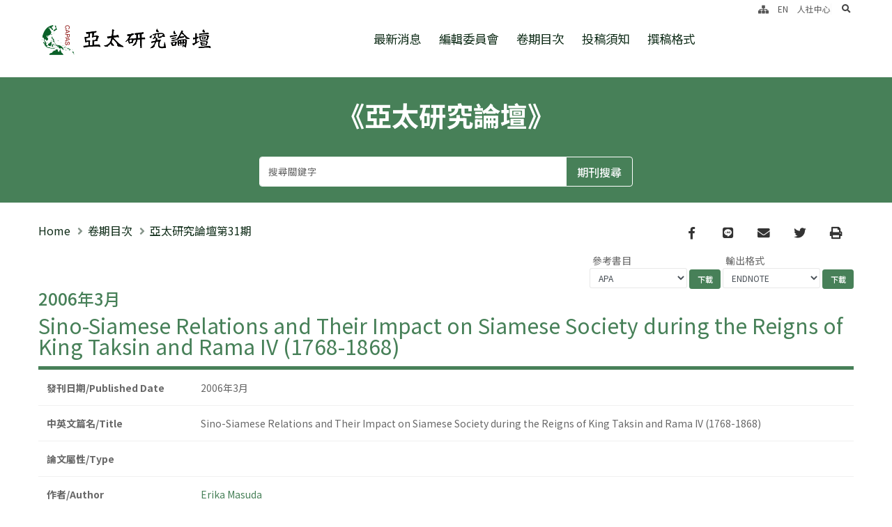

--- FILE ---
content_type: text/html; charset=utf-8
request_url: https://www.rchss.sinica.edu.tw/aprf/journals/2826
body_size: 9052
content:
<!DOCTYPE html>
<html lang="zh-Hant-TW">
  <head>
    <link rel="shortcut icon" type="image/x-icon" href="/assets/favicon-a4e6601d3f1c1ebbdaf7c04555fbea4a99bc237293c607d7e99c6268098a96a4.ico" />
    
    <title>亞太研究論壇 | Sino-Siamese Relations and Their Impact on Siamese Society during the Reigns of King Taksin and Rama IV (1768-1868) </title>

    
    <meta name="citation_journal_title" content="《亞太研究論壇》">
    <meta name="citation_author" content="Erika Masuda">

<meta name="citation_abstract" content="">
<meta name="citation_title" content="Sino-Siamese Relations and Their Impact on Siamese Society during the Reigns of King Taksin and Rama IV (1768-1868) ">
<meta name="citation_publication_date" content="2022/11/22">
<meta name="citation_volume" content="">
<meta name="citation_issue" content="">
<meta name="citation_firstpage" content="216">
<meta name="citation_lastpage" content="">
<meta name="citation_pdf_url" content="">
<meta property="citation_abstract_html_url" content="https://www.rchss.sinica.edu.tw/aprf/journals/2826">
<meta name="citation_language" content="">
<meta name="citation_keywords" content=" ">


    <link href="https://fonts.googleapis.com/css2?family=IBM+Plex+Mono:wght@200;300;400;500;600;700&family=Noto+Sans+TC:wght@100;300;400;500;700&family=Noto+Serif+TC:wght@200;300;400;500;600;700;900&family=Open+Sans:wght@400;600;700;800&family=Source+Serif+Pro:wght@300;400;600;700&display=swap" rel="stylesheet"><!-- <meta name="robots" content="noindex" /> -->
    <!-- <meta name="robots" content="noindex" /> -->
    <meta http-equiv="X-UA-Compatible" content="IE=edge" />
    <meta name="viewport" content="width=device-width, initial-scale=1, minimum-scale=1.0, shrink-to-fit=no">
    <meta name="csrf-param" content="authenticity_token" />
<meta name="csrf-token" content="kQC8ZUTMz9cqTNSonJOXItbCHIQp/uh7N91Ej0uvirRKynbsTCO5SAbBPXDdqEFru/+RMq0ytnU/GYd6yU4i7A==" />
    
    <link rel="stylesheet" media="all" href="/assets/theme2-d02d7aacbfe8de663826d533a977e60d563a457a27e0fb245ad7833ee48ddf95.css" data-turbolinks-track="reload" />
    <style>
 
  :root {
    --primary: #478058 ;
    --secondary: #EADDD9;
    --tertiary: #91775C;
    --quaternary: #383F48;
  }


  .truncate{
    overflow: hidden;
    text-overflow: ellipsis;
    display: -webkit-box !important;
    -webkit-box-orient: vertical;
    /* -webkit-line-clamp: 1; */
    /* line-height:1.5em; */
  }

  /* header */
  a{
    color: #478058;
    text-decoration:none;
  }

  
  a:hover {
    color: #478058 !important;
    text-decoration:none;
  }
html body #header .header-nav-links .header-nav-main nav > ul > li.dropdown-full-color.dropdown-primary a{
    color:  #0f2c18;

}
  #header .header-nav.header-nav-links:not(.header-nav-light-text) nav>ul>li>a, #header .header-nav.header-nav-line:not(.header-nav-light-text) nav>ul>li>a{
    color:  #0f2c18;
  }
  #header .header-nav.header-nav-links nav>ul li:hover>a{
    color:  #478058;
  }

  #header .header-nav.header-nav-stripe nav > ul > li > a,#header .header-nav.header-nav-stripe nav > ul > li > a:active{
    color:  #478058;
  }
  #header .header-nav.header-nav-stripe nav > ul:not(:hover) > li > a.active{
    background-color: #478058;
  }
  header#header .header-nav.header-nav-stripe nav > ul > li:hover > a, #header .header-nav.header-nav-stripe nav > ul > li.open > a{
    background-color: #478058;
    color: #fff;
  }
  #header .header-nav-main nav > ul > li > a{
    color: #478058;
  }
  #header .header-nav.header-nav-stripe nav > ul:hover > li > a.active{
    color: #478058;
  }

  
  /* brandcrum */
  
  ul.breadcrumb  a {
   color:#0f2c18 ;
   text-transform: initial;
  }
   ul.breadcrumb  li {
   color:#0f2c18 ;
   text-transform: initial;
  }
  ul.breadcrumb  a:hover{
   color:#0f2c18 ;
   text-decoration: underline;
   text-transform: initial;
  }
  /* brandcrum */
  
  /* page */
 
  .page-heading-sub.h1 {
    color:#663380 ;
  }
  .row.posts_row .article-title a{
    color:#478058 ;
  }
  .row.posts_row .article-title a:hover{
    color:#478058 ;
  }
 
 
  /* page */
  .page-header .page-main-title{
   color:#478058 ;
  }

/* footer */
  
  body #footer,body #footer .footer-copyright{
    background: #478058 ;
  }
  #footer .footer-nav nav > ul > li > a{
    color: #ffffff ;
  }
  body #footer .footer-nav.footer-nav-bottom-line nav > ul:hover > li:hover > a{
    color: #ffffff !important;
  }
  #footer .footer-nav.footer-nav-bottom-line nav > ul:hover > li:hover > a:before{
    background: #ffffff !important;

  }
  .footer-info-box p, .footer-info-box span,.footer-info-box a{
    color: #ffffff !important;
  }
  #footer a:not(.btn){
    color: #ffffff !important;
  }
  #footer a:not(.btn):hover{
    color: #ffffff !important;
  }
/* footer */


  .news_posts li .post-title {
    overflow: hidden;
    text-overflow: ellipsis;
    display: -webkit-box;
    -webkit-box-orient: vertical;
    -webkit-line-clamp: 1;
    line-height:1.5em;
    padding:5px;
  }
  
  .news_posts li .post-meta p{
    margin:10px 0;
    font-size:1.5em;
    color:#000;
    overflow: hidden;
    text-overflow: ellipsis;
    display: -webkit-box;
    -webkit-box-orient: vertical;
    -webkit-line-clamp: 2;
  }
  
  .news_posts li .more{
    margin-right: 15px;
  }
  .article-h-title{
      text-overflow:ellipsis;
      overflow:hidden;
      display: -webkit-box !important;
      -webkit-line-clamp: 2;
      -webkit-box-orient: vertical;
      white-space: normal;
  }

</style>
    <link rel="stylesheet" href="https://cdn.jsdelivr.net/npm/fullcalendar@5.5.1/main.min.css" integrity="sha256-uq9PNlMzB+1h01Ij9cx7zeE2OR2pLAfRw3uUUOOPKdA=" crossorigin="anonymous">


    <!-- <script async src="https://www.googletagmanager.com/gtag/js?id="></script> -->
    <style>
      .article-t-content{
          text-overflow:ellipsis;
          overflow:hidden;
          display: -webkit-box !important;
          -webkit-line-clamp: 3;
          -webkit-box-orient: vertical;
          white-space: normal;
      }
      .article-t-title{
          text-overflow:ellipsis;
          overflow:hidden;
          display: -webkit-box !important;
          -webkit-line-clamp: 2;
          -webkit-box-orient: vertical;
          white-space: normal;
          line-height: 22px;
          height: 44px;
      }
      /* p.p-content{
        overflow: hidden;
        display: -webkit-box;
        -webkit-box-orient: vertical;
        line-height: 1.25;
        -webkit-line-clamp: 3;
      } */
    </style>
    
  </head>
  <body >
    <div class="loading-overlay">
        <div class="bounce-loader">
            <div class="bounce1"></div>
            <div class="bounce2"></div>
            <div class="bounce3"></div>
        </div>
	</div>

    <div class="body "> 
       <header id="header" class=""
    data-plugin-options="{'stickyEnabled': true, 'stickyEffect': 'static', 'stickyEnableOnBoxed': true, 'stickyEnableOnMobile': false, 'stickyChangeLogo': false, 'stickyStartAt': 30, 'stickyHeaderContainerHeight': 65}">
    <div class="header-body header-body-bottom-border border-top-0">
        <div class="header-container container container-xl">
            <div class="header-row">
                <div class="header-column">
                    <div class="header-row">
                        <div class="header-logo">
                            <a href="/aprf" class='d-block'>
								<h1 class='m-0 p-0 logo_pc'>
									<div class="sr-only"> 亞太研究論壇 </div>
									<img alt="logo-亞太研究論壇" class="logo_img logo_pc" width="310" src="/uploads/website/60/website/logo/60/logo%E5%8A%A0%E5%AD%97-B-s.png" />
								</h1>
								<h1 class='m-0 p-0 logo_m'>
									<div class="sr-only"> 亞太研究論壇 </div>
									<img alt="logo_m-亞太研究論壇" class="logo_img logo_m" width="" src="/uploads/website/60/website/logo_m/60/logo%E5%8A%A0%E5%AD%97-B-s.png" />
								</h1>
							</a>
                        </div>
                    </div>
                </div>
                <div class="header-column justify-content-end menu-wrapper">
                    <div class="header-row">
                        <div class="header-nav header-nav-links">
                            <div
                                class="header-nav-main header-nav-main-square header-nav-main-font-lg header-nav-main-square header-nav-main-dropdown-no-borders header-nav-main-effect-2 header-nav-main-sub-effect-1">
                                <nav class="collapse flex-wrap justify-content-center">
								  	
                                    <ul class="nav nav-pills w-100" id="mainNav">
                                        <a href="#cu" title="跳至中央區塊/Main Content" id="first-tab" tabindex="1" class="accesskey sr-only sr-only-focusable ">跳至中央區塊/Main Content</a>
                                        <a href="#au" title="跳至導覽列/Navbar" id="au" accesskey="U" tabindex="1" class="accesskey sr-only sr-only-focusable ">:::</a>
										<li><a class="dropdown-item " title="最新消息" href="/aprf/pages/1119">最新消息</a></li>
										<li><a class="dropdown-item " title="編輯委員會" href="/aprf/pages/1103">編輯委員會</a></li>
										<li><a class="dropdown-item " title="卷期目次" href="/aprf/pages/1105">卷期目次</a></li>
										<li><a class="dropdown-item " title="投稿須知" target="" href="/aprf/pages/1102">投稿須知</a></li>
										<li><a class="dropdown-item " title="撰稿格式" target="" href="/aprf/pages/1104">撰稿格式</a></li>
										<li class="show_m"><a class="dropdown-item " title="人社中心( 另開新分頁 )" target="_blank" rel="noopener noreferrer" href="https://www.rchss.sinica.edu.tw/">人社中心</a></li>
                                
                                    
                                    </ul>
                                </nav>
                            </div>
                            <button class="btn header-btn-collapse-nav" data-bs-toggle="collapse"
                                data-bs-target=".header-nav-main nav">
                                <i class="fas fa-bars"></i>
																<span class="sr-only">選單/Menu</span>
                            </button>
                        </div>
                    </div>
					<div class="d-none d-lg-flex" id="upNav">
						<div class="icon-box">
							<a tabindex="2" title="網站導覽" class="" href="/aprf/sitemap"><i class="fas fa-sitemap"></i></a>
						</div>
						<div class="icon-box">
							<a class="" tabindex="2" title="Switch english" href="/switch?locale=en">EN</a>
						</div>
							<div class="icon-box"><a class="py-2" title="人社中心( 另開新分頁 )" target="_blank" rel="noopener noreferrer" href="https://www.rchss.sinica.edu.tw/">人社中心</a></div>
					
						<div class="icon-box header-nav-features  m-0 pl-3 pr-1">
								<div class=" header-nav-feature header-nav-features-search d-inline-flex">
								<a href="#" class="header-nav-features-toggle" tabindex='2' data-focus="headerSearch"><span class="sr-only">search</span><i class="fas fa-search header-nav-top-icon"></i></a>
								<div class="header-nav-features-dropdown" id="headerTopSearchDropdown">
									<form role="search" action="/gcse" method="get">
										<div class="simple-search input-group">
										 	<label for="headerSearch" class="sr-only"> search </label>
											<input class="form-control text-1" tabindex='2' id="headerSearch" name="q" type="search" value="" placeholder="Search...">
											<span class="input-group-append">
												<button class="btn" type="submit" tabindex='2'>	
												  <span class="sr-only">search</span>
													<i class="fa fa-search header-nav-top-icon"></i>
												</button>
											</span>
										</div>
									</form>
								</div>
							</div>
						</div>
					</div>
                </div>
            </div>
        </div>
    </div>
</header>
<section class="home-pageheader page-header bg-primary border-0 m-0" style= style=> 
    <div class="container container-xl">
        <div class="row justify-content-center">
            <div class="col-lg-10 col-12 p-static">
				<div class="text-wrapper">
					《亞太研究論壇》
					<div class='subtitle'></div>
				</div>
				
					<form class="journal_search" id="journal_search" action="/aprf/journals/index" accept-charset="UTF-8" method="post"><input name="utf8" type="hidden" value="&#x2713;" /><input type="hidden" name="authenticity_token" value="3Ch371cg2SiccvtCRDOdO+HX7CJ0kytax5FwAuvu2M4HxCtdGOKP26JH0TaG7R1LxUVPwlSkMIYko02QQVyARg==" />



<div class="input-group mx-auto col-lg-10 col-xl-7 col-12 mb-2">
    <input value="" class="form-control" placeholder="搜尋關鍵字" type="search" name="q[full_content_cont]" id="q_full_content_cont" />
    <div class="input-group-append">
        <input type="submit" value="期刊搜尋" class="btn btn-outline-light" data-disable-with="期刊搜尋" />
    </div>
</div>
 

</form>	
            </div>
        </div>
    </div>
</section>
       <div class="main">
    
          
<section class="page-header page-header-classic mb-0">
    <div class="container container-lg">
        <div class="row align-items-center">
            <div class="col-12 col-lg-6 mb-2 mb-lg-0">
                <ul class="breadcrumb">
                    <li><a href="/aprf">Home</a></li> 
                    <li class=""><a title="卷期目次" href="/aprf/pages/1105">卷期目次</a></li>
                    <li class="active"><a title="亞太研究論壇第31期" target="_self" href="/aprf/posts/9941">亞太研究論壇第31期</a></li>
                </ul>
            </div>
            <div class="col-12 col-lg-6 text-lg-right">                
                <ul class="footer-social-icons social-icons social-icons-clean social-icons-big social-icons-opacity-light social-icons-icon-dark mt-1">
                            <li class="social-icons-facebook"><a href="https://www.facebook.com/sharer/sharer.php?u=https://www.rchss.sinica.edu.tw/aprf/journals/2826" target="_blank" title="Facebook"><span class="sr-only">Facebook</span><i class="fab fa-facebook-f"></i></a></li>
                            <li class="social-icons-line"><a href="http://line.naver.jp/R/msg/text/?https://www.rchss.sinica.edu.tw/aprf/journals/2826" target="_blank" title="line"><span class="sr-only">line</span><i class="fab fa-line"></i></a></li>
                            <li class="social-icons-email"><a href="mailto:?body=https://www.rchss.sinica.edu.tw/aprf/journals/2826" target="_blank" title="email"><span class="sr-only">email</span><i class="fas fa-envelope"></i></a></li>
                            <li class="social-icons-twitter"><a href="https://twitter.com/intent/tweet?url=https://www.rchss.sinica.edu.tw/aprf/journals/2826" title="Twitter" target="_blank" ><span class="sr-only">Twitter</span><i class="fab fa-twitter"></i></a></li>
                            <li class="social-icons-twitter"><a href="javascript:printpage(print_parts)" title="Print"><span class="sr-only">Print</span><i class="fas fa-print"></i></a></li>
                </ul>   
            </div>
            <div class="col-12 text-lg-right mb-3 mb-lg-0">
                <form class="tf_format align-items-center justify-content-lg-end text-lg-right d-inline-block" action="/aprf/journals/download" accept-charset="UTF-8" method="get"><input name="utf8" type="hidden" value="&#x2713;" />
                    <div>
                        <div class="d-inline-block">
                            <input type="hidden" name="ids" id="ids" value="2826" />
                            <label for="tf_format" class="d-block text-left pb-0 pl-1 col-form-label">參考書目</label>
                            <select name="tf_format" id="tf_format" class="form-control form-control-sm text-end d-inline-block " style="width:140px;"><option value="APA">APA</option>
<option value="Chicago">Chicago</option>
<option value="MLA">MLA</option></select>
                        </div>
                        <input type="submit" name="commit" value="下載" class="btn btn-primary text-1 btn-sm" />
                    </div>
</form>                <form class="tf_format align-items-center justify-content-lg-end text-lg-right d-inline-block" action="/aprf/journals/download" accept-charset="UTF-8" method="get"><input name="utf8" type="hidden" value="&#x2713;" />                    
                    <div>
                        <div class="d-inline-block">
                            <input type="hidden" name="ids" id="ids" value="2826" />
                            <label for="tf_format" class="d-block text-left pb-0 pl-1 col-form-label">輸出格式</label>
                            <select name="tf_format" id="tf_format" class="form-control form-control-sm text-end d-inline-block " style="width:140px;"><option value="ENDNOTE">ENDNOTE</option>
<option value="REFWORK">REFWORK</option>
<option value="TXT">TXT</option>
<option value="BIB">BIB</option>
<option value="CSV">CSV</option></select>
                        </div>
                        <input type="submit" name="commit" value="下載" class="btn btn-primary text-1 btn-sm" />
                    </div>                    
</form>            </div>
            <div class="col-12 p-static">
                <div class='h4 text-primary' data-title-border>
                   2006年3月 
               </div>
                <div class='h2 page-main-title' data-title-border>Sino-Siamese Relations and Their Impact on Siamese Society during the Reigns of King Taksin and Rama IV (1768-1868) </div>
                  
            </div>
        </div>
    </div>
</section>
<div class="container container-lg  py-2 pb-3 pt-0 mb-5">
    <div class="row">
        <div class="col-12  journal-table-wrapper " id='print_parts'>          
           <table class='table' style=''>
            <tbody>
                <thead>
                </thead>
                <tr>
                <th>發刊日期/Published Date</th>
                <td ><div>  
                   2006年3月 
                  </div></td>
                </tr>
                 <tr>
                <th>中英文篇名/Title</th>
                <td ><div> Sino-Siamese Relations and Their Impact on Siamese Society during the Reigns of King Taksin and Rama IV (1768-1868)  <br>
                             </div></td>
                </tr>
                
                <tr>
                <tr>
                <th>論文屬性/Type</th>
                <td ><div>   </div></td>
                </tr>
                <tr>
                <th>作者/Author</th>
                <td ><div>
                <a href="/aprf/journals/index?q%5Bfull_content_cont%5D=Erika+Masuda">Erika Masuda</a><br>
                <a href="/aprf/journals/index"></a>
                 <br>
                 </div></td>
                </tr>
                <tr>
                <th>頁碼/Pagination</th>
                <td ><div> 216- </div></td>
                </tr>
                <tr>
                <th>摘要/Abstract</th>
                <td ><div>  
                </div>
                </td>
                </tr>
                <tr>
                <th>關鍵字/Keyword</th>
                <td >
                <div>
                
                <br>
                 </div>
                 </td>
                </tr>
                <tr>
                <th>學科分類/Subject</th>
                <td ><div>
                    <br>
                    
                  </div></td>
                </tr>
                <tr>
                <th>主題分類/Theme</th>
                <td ><div> 
                 <br>
                
                </div></td>
                </tr>
                <tr>
                <th>DOI</th>
                <td ><div>  </div></td>
                </tr>
                <tr>
                <th>檔案下載/Download</th>
                <td ><div>  </div></td>
                </tr>
             
            </tbody>
            </table>
        </div>
    </div>
</div>
       </div>
       <section class="section bg-transparent position-relative border-top z-index-1 py-3 m-0 p-0" style='border-color: #dcdcdc !important;'>
	<div class="container py-3">
		<div class="row align-items-center justify-content-center text-center py-3">
			<div class="col-sm-4 col-lg-2 mb-5 mb-lg-0">
				<a href="https://www.sinica.edu.tw/ch" target="_blank">
					<img src="/uploads/website/60/other_url/image/28/AS_Character__L_.png" alt="" class="img-fluid" >
				</a>
			</div>
			<div class="col-sm-4 col-lg-2 mb-5 mb-lg-0">
				<a href="https://www.rchss.sinica.edu.tw/" target="_blank">
					<img src="/uploads/website/60/other_url/image/29/title%2BLOGO.png" alt="" class="img-fluid" >
				</a>
			</div>
			<div class="col-sm-4 col-lg-2 mb-5 mb-lg-0">
				<a href="https://www.rchss.sinica.edu.tw/CAPAS" target="_blank">
					<img src="/uploads/website/60/other_url/image/30/title.png" alt="" class="img-fluid" >
				</a>
			</div>
		</div>
	</div>
</section>
<footer id="footer" class='mt-0'>
				<div class="container container-lg">
					<div class="row py-5 justify-content-center">
						<div class="col-12 justify-content-center offset-md-1 offset-lg-0 mb-4 mb-lg-0 d-flex align-items-center">
							<div class="footer-nav footer-nav-links footer-nav-pills">
								<nav>
									<ul class="nav nav-pills" id="footerNav">
										<li><a title="最新消息" href="/aprf/pages/1119">最新消息</a></li>
										<li><a title="編輯委員會" href="/aprf/pages/1103">編輯委員會</a></li>
										<li><a title="卷期目次" href="/aprf/pages/1105">卷期目次</a></li>
										<li><a title="投稿須知" target="" href="/aprf/pages/1102">投稿須知</a></li>
										<li><a title="撰稿格式" target="" href="/aprf/pages/1104">撰稿格式</a></li>
									</ul>
								</nav>
							</div>
						</div>
					</div>
				</div>
				<div class="footer-copyright">
					<div class="container container-lg py-2">
						<div class="row py-4 border-top" style='border-color:#b8b8b87a !important;'>
							<div class="col-12 mb-3 mb-lg-0 text-center footer-info-box">
								<p class="text-4 pb-1 mb-0">台北市南港區11529 研究院路二段128號</p>
								<span class=" text-4 pb-1 mb-0">Tel: 886-2-2782-2191</span>
								<span class="text-nowrap text-4 pb-1 mb-0 ">Fax: 886-2-2782-2199</span>
							</div>
							<div class="col-lg-12 text-center mb-4 mb-lg-0">
								<p>© Copyright 2026. RCHSS Sinica All Rights Reserved.<span><a title="隱私權及安全政策" href="/aprf/pages/1098">隱私權及安全政策</a></span>版號：V1.1.3</p>
							</div>
							
						</div>
					</div>
				</div>
			</footer>
    </div>
  
    <noscript>
      跳到頁面頂端，JAVA SCRIPT不支援時也不會影響你的操作
    </noscript>
    <script src="/assets/theme1-624429d3c3a7a31e5622f111870e15cf878229e2e87c89560cdc3c19f05b4ba3.js" data-turbolinks-track="reload"></script>
    <script src="https://cdnjs.cloudflare.com/ajax/libs/moment.js/2.29.1/moment.min.js" integrity="sha256-c95CVJWVMOTR2b7FhjeRhPlrSVPaz5zV5eK917/s7vc=" crossorigin="anonymous"></script>
<script src="https://cdn.jsdelivr.net/npm/fullcalendar@5.5.1/main.min.js" integrity="sha256-rPPF6R+AH/Gilj2aC00ZAuB2EKmnEjXlEWx5MkAp7bw=" crossorigin="anonymous"></script>
<script src="https://cdn.jsdelivr.net/npm/fullcalendar@5.5.1/locales/zh-tw.min.js" ></script>

<script src="https://unpkg.com/tooltip.js/dist/umd/tooltip.min.js" integrity="sha256-Egj71LzAMH7AZbeerUr2nschMbd9tlfkOlIs0uffg48=" crossorigin="anonymous"></script>
<script>
  
	$(document).ready( function(){
      //accessibility
      $(".thumb-link").on('focus',function(){
	  		var parent = $(this).parents('span.thumb-info')
        parent.addClass('mouseenter');
	  	});

       $("section.toggle").one("focusin", function (i) {
          var section_toggol = $(this);

          section_toggol.one('keydown',function (e) {
             if (e.key == 'Enter') {
                section_toggol.find("label").trigger('click')
             }
          });   
      
    });  


	  	$(".owl-prev").each(function(){
	  		$(this).attr('title', '上一個');
	  	});

	  	$(".owl-next").each(function(){
	  		$(this).attr('title', '下一個');
	  	});

      var owlUrl = $('.owl-carousel .owl-item');
      var owl = $('.owl-carousel.owl-home-carousel');
      // Listen to owl events:
       owl.focusin(function(){
          // $(this).trigger('stop.owl.autoplay');
          //暫停autoplay code 在 theme.js line:3554
          $('.owl-carousel.show-nav-hover .owl-nav').css('opacity',1)
        });
    
      $(".owl-dot").attr("value","dot");
      $(".owl-dot").append("<span class='sr-only'>dot</span>");
       
      $(".owl-carousel.carousel-with-img").each(function(i,ele){
        var btns = $(this).find('.owl-dots').children()
        var articleLinks = $(this).find('.owl-item:not(.cloned) .heading-primary a')
        // console.log(articleLinks);
        btns.each(function(i,ele){
            var outputTitle = articleLinks[i].innerHTML
            ele.title = outputTitle
        })
      })

      $('a[target="_blank"]').attr('rel', 'noopener noreferrer');
    
  	});

  
  var   tMinus = $("#minus"),
        tPlus = $("#plus"),
        fontSizer = 1,
        font = $("body");
  
    tPlus.click(function() {
      if (fontSizer < 1.1){
        fontSizer += 0.1;
        font.css("font-size" , fontSizer+"em" );
      }
    });
    tMinus.click(function() {
      if (fontSizer > 0.9){
        fontSizer -= 0.1;
        font.css("font-size" , fontSizer+"em" );
      }
    });
  
  function printpage(printlist)
    {
       var value = printlist.innerHTML;
       var printPage = window.open("", "Printing...", "");
       printPage.document.open();
       printPage.document.write("<HTML><head></head><BODY onload='window.print();window.close()'>");
       printPage.document.write(value);
       printPage.document.close("</BODY></HTML>");
    }
  
  
    $('#revolutionSlider ul li').on("click", function(){
      url = ( $(this).attr("data-url") );
      if ( url ) {
        window.open(url);
      }
    });
  
  
    (function( $ ) {
  
    'use strict';
  
    /*
    Popup with video or map
    */
    $('.popup-youtube, .popup-vimeo, .popup-gmaps').magnificPopup({
      type: 'iframe',
      mainClass: 'mfp-fade',
      removalDelay: 160,
      preloader: false,
  
      fixedContentPos: false
    });
  
    /*
    Dialog with CSS animation
    */
    $('.popup-with-zoom-anim').magnificPopup({
      type: 'inline',
  
      fixedContentPos: false,
      fixedBgPos: true,
  
      overflowY: 'auto',
  
      closeBtnInside: true,
      preloader: false,
  
      midClick: true,
      removalDelay: 300,
      mainClass: 'my-mfp-zoom-in'
    });
  
    $('.popup-with-move-anim').magnificPopup({
      type: 'inline',
  
      fixedContentPos: false,
      fixedBgPos: true,
  
      overflowY: 'auto',
  
      closeBtnInside: true,
      preloader: false,
  
      midClick: true,
      removalDelay: 300,
      mainClass: 'my-mfp-slide-bottom'
    });
  }).apply( this, [ jQuery ]);
  
	function opentosubmit(){
	   $('#recapchat-btn').prop("disabled",false);
	}
	if ($(window).width() > 991) {
    $('#header').on('mouseenter focusout', 'ul.dropdown-menu > li > a', function (e) {
      $('li.dropdown.open').removeClass( "open" );
    });
      
    $('#header').on('mouseenter focusin', 'ul.dropdown-menu > li > a', function (e) {
      $('li.dropdown.open').removeClass( "open" );
      $(this).parent().parent().parent('li.dropdown').addClass("open");
    });
      
    $('#header').mouseout( function (e) {
      $('li.dropdown.open').removeClass( "open" );
    });
  }

</script>
<script>
	$(document).load( function(){
	    $('.g-recaptcha').find('iframe').attr("title", "驗證機器人");
	});
  
    $(function() {
      $('.g-recaptcha').attr("data-callback", "recaptcha");
    })
      function recaptcha()
    {
        console.log("captcha pulsado!");
        /** the actions you want, i.e. activate submit button **/
    }

    $('.sidebar a').on('click', function (e) {
    	e.stopPropagation();
  	});
</script>

        
  </body>
</html>